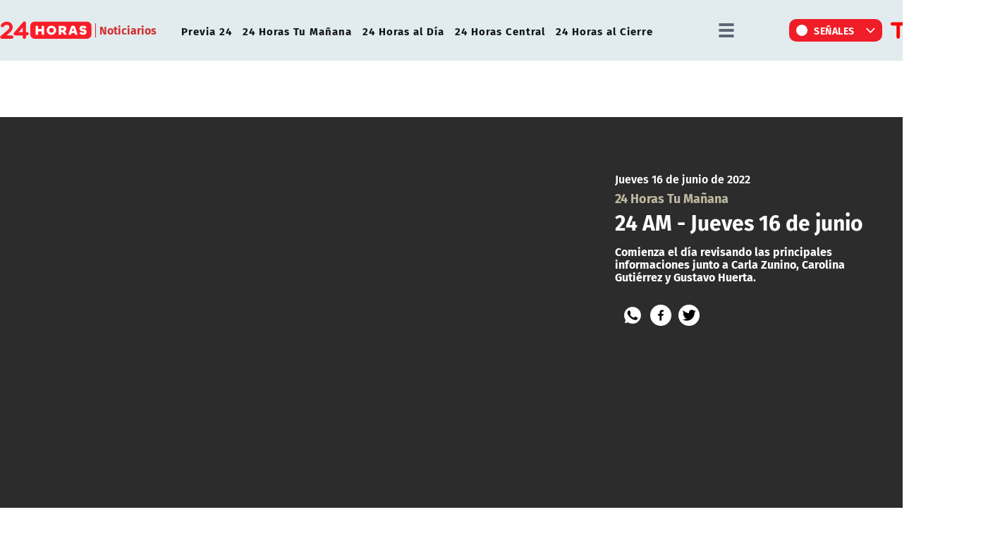

--- FILE ---
content_type: text/html; charset=utf-8
request_url: https://www.24horas.cl/noticiarios/24am/24-am-jueves-16-de-junio
body_size: 9553
content:
<!DOCTYPE HTML>

<html lang="es-CL">

<head>
    <!-- Meta tags -->
        
    <!-- TS = "20220616082447" -->

    
    

    
    
    
    
    
    
    
    

    
        
        
        
        
    
    
    
    
        
    

    

<script type="text/javascript">
    window.metadata = {
        'demo': '',
        'articulo': '62ab2043734f0b082fc74649',
        'tipo': 'Video',
        'seccion': 'noticiarios',
        'tema': '24-horas-tu-mañana',
        'tema2': '',
        'tags': '24 AM',
        'autor': '24horas.cl'
    };
</script>



            <title>24 AM - Jueves 16 de junio | 24horas</title>
        <meta name="robots" content="index,follow,noodp,noydir">
        <meta charset="utf-8">
        <meta name="description" content="Comienza el día revisando las principales informaciones junto a Carla Zunino, Carolina Gutiérrez y Gustavo Huerta.">
        <link rel="canonical" href="https://www.24horas.cl/noticiarios/24am/24-am-jueves-16-de-junio">
        
       <link rel="amphtml" href="https://amp.24horas.cl/noticiarios/24am/24-am-jueves-16-de-junio">
               
       <!-- utiles -->
        <meta name="viewport" content="width=device-width, initial-scale=1.0">
        <meta name="HandheldFriendly" content="True">
        <meta name="format-detection" content="telephone=no">
        <meta http-equiv="X-UA-Compatible" content="IE=edge">
        <meta name="author" content="24horas" >
        <link rel="shorcut icon" href="/favicon.ico" type="image/x-icon">
        <link rel="icon" href="/favicon.ico" type="image/x-icon">
        <!-- Meta tags Twitter-->
        <meta name="twitter:card" content="summary_large_image">
        <meta name="twitter:site" content="@@24HorasTVN">
        <meta name="twitter:title" content="24 AM - Jueves 16 de junio">
        <meta name="twitter:description" content="Comienza el día revisando las principales informaciones junto a Carla Zunino, Carolina Gutiérrez y Gustavo Huerta.">
        
        <meta property="twitter:image" content="https://www.24horas.cl/24horas/site/artic/20220616/imag/foto_0000000820220616082447/Nuevo_proyecto.png">
        
        
        
        <!-- Meta tags FB  -->
        <meta property="og:url" content="https://www.24horas.cl/noticiarios/24am/24-am-jueves-16-de-junio">
        <meta property="og:type" content="website">
        <meta property="og:title" content="24 AM - Jueves 16 de junio">
        <meta property="og:description" content="Comienza el día revisando las principales informaciones junto a Carla Zunino, Carolina Gutiérrez y Gustavo Huerta.">
        
        <meta property="og:image" content="https://www.24horas.cl/24horas/site/artic/20220616/imag/foto_0000000820220616082447/Nuevo_proyecto.png">
        <meta property="og:image:width" content="1200">
        <meta property="og:image:height" content="685">
                
        
        

        <script type="application/ld+json">
{
    "@context": "https://schema.org",
    "@type": "NewsMediaOrganization",
    "name": "24horas",
    "legalName" : "24horas",
    "url": "https://www.24horas.cl/",
    "logo": "https://www.24horas.cl/24horas/site/artic/20220210/imag/foto_0000000220220210144317/logo_24horas_main.svg",
    "sameAs": [
        "https://www.tiktok.com/@24horastvn", 
        "https://www.facebook.com/24horas.cl", 
        "https://x.com/24horastvn", 
        "https://www.instagram.com/24horascl", 
        "https://www.youtube.com/user/24horas"
    ]
}
</script>
        
        <script type="application/ld+json">
{
    "@context": "https://schema.org",
    "@type": "VideoObject",
    "name": "24 AM - Jueves 16 de junio",
    "description": "Comienza el día revisando las principales informaciones junto a Carla Zunino, Carolina Gutiérrez y Gustavo Huerta.",
    "thumbnailUrl": ["https://www.24horas.cl/24horas/site/artic/20220616/imag/foto_0000000820220616082447/Nuevo_proyecto.png"],
    
    "uploadDate": "2022-06-16T08:14:00-04:00",
    
    "embedUrl": "https://mdstrm.com/embed/62ab2043734f0b082fc74649",
    
    "mainEntityOfPage": {
        "@type": "WebPage",
        "@id": "https://www.24horas.cl",
        "name": "24horas",
        "alternateName": "24Horas",
        "description": "Dónde estés y en el momento que lo necesites, la señal multiplataforma de 24Horas.cl te informa de las noticias de Chile y el mundo.",
        "url": "https://www.24horas.cl"
    },
    "url":"https://www.24horas.cl/noticiarios/24am/24-am-jueves-16-de-junio",
    "datePublished": "2022-06-16T08:14:00-04:00",
    "dateModified": "2022-06-16T08:28:22-04:00",
    
    "inLanguage": "es-ES",
    "author":{
        "@type": "Organization",
        "name": "24horas",
        "url": "https://www.24horas.cl"
    },
    "publisher": {
        "@type": "Organization",
        "name": "24horas",
        "logo": {
            "@type":"ImageObject",
            "url":"https://www.24horas.cl/24horas/site/artic/20220210/imag/foto_0000000220220210144317/logo_24horas_main.svg"
        },
        "sameAs": [
            "https://www.tiktok.com/@24horastvn", 
            "https://www.facebook.com/24horas.cl", 
            "https://x.com/24horastvn", 
            "https://www.instagram.com/24horascl", 
            "https://www.youtube.com/user/24horas"
        ]
    }
    
}
</script>
        
        

        <!-- Retargetly -->
        <!--<script type="text/javascript"> var _rl_cn = _rl_cn || 0,_rl_ptc = ("https:" == window.location.protocol ? "https" : "http"); window._rl_ids = window._rl_ids || []; window._rely = window._rely || []; _rl_ids.push({pid:230,src:6}); _rely.send = _rely.send?_rely.send:function() {}; (function() { var rl = document.createElement("script"); rl.referrerPolicy="no-referrer-when-downgrade"; rl.type = "text/javascript"; rl.async = true; rl.src = _rl_ptc + "://api.retargetly.com/loader?id=" + _rl_ids[_rl_ids.length-1].pid; rl.id = "rely-api-"+(_rl_cn++); var s = document.getElementsByTagName("script")[0]; s.parentNode.insertBefore(rl, s); })(); </script>--> 


    <!-- PRELOADS Y PRECONNECT -->
 

<link rel="preload" href="/24horas/css/css/main.css?v=0.1.1.29" as="style"/>
<link rel="preload" href="/24horas/css/css/gridpak.css?v=0.1.1.29" as="style" />

<link rel="preload" href="/24horas/css/fonts/FiraSans-Regular.woff2" as="font" crossorigin="anonymous">

<!-- PUB -->
<link rel="preconnect" href="https://ajax.cloudflare.com" crossorigin>
<link rel="preconnect" href="https://www.google-analytics.com" crossorigin>
<link rel="preconnect" href="https://www.googletagmanager.com" crossorigin>
<!-- / PUB -->

<!-- MDSTRM -->
<link rel="preconnect" href="https://cdn.mdstrm.com" crossorigin>
<link rel="preconnect" href="https://platform-static.cdn.mdstrm.com" crossorigin>
<link rel="prefetch" href="https://platform.s-mdstrm.com/js/player_api.js">
<!-- / MDSTRM -->

<style>
    a, .link {text-decoration: none !important;}
</style>
    <meta property="fb:pages" content="122231104112" />

<!-- Google Tag Manager -->
<script>(function(w,d,s,l,i){w[l]=w[l]||[];w[l].push({'gtm.start':
new Date().getTime(),event:'gtm.js'});var f=d.getElementsByTagName(s)[0],
j=d.createElement(s),dl=l!='dataLayer'?'&l='+l:'';j.async=true;j.src=
'https://www.googletagmanager.com/gtm.js?id='+i+dl;f.parentNode.insertBefore(j,f);
})(window,document,'script','dataLayer','GTM-W45HN5X');</script>
<!-- End Google Tag Manager -->

<script type='text/javascript'>
    (function() {
        /** CONFIGURATION START **/
        var _sf_async_config = window._sf_async_config = (window._sf_async_config || {});
        _sf_async_config.uid = 36914; //CHANGE THIS TO YOUR ACCOUNT ID
        _sf_async_config.domain = '24horas.cl'; //CHANGE THIS TO YOUR SITE ID
        _sf_async_config.useCanonical = true;
        _sf_async_config.useCanonicalDomain = true;
        _sf_async_config.sections = 'noticiarios'; //SET PAGE SECTION(S)
        _sf_async_config.authors = '24horas.cl'; //SET PAGE AUTHOR(S)
        /** CONFIGURATION END **/
        function loadChartbeat() {
            var e = document.createElement('script');
            var n = document.getElementsByTagName('script')[0];
            e.type = 'text/javascript';
            e.async = true;
            e.src = '//static.chartbeat.com/js/chartbeat.js';
            n.parentNode.insertBefore(e, n);
        }
        loadChartbeat();
     })();
</script>
    

    <!--CSS-->
    
<link href="/24horas/css/css/main.css?v=0.0.33"   rel="stylesheet" type="text/css">
<link href="/24horas/css/css/gridpak.css?v=0.0.33"   rel="stylesheet" type="text/css">
<link rel="preload" href="/24horas/css/css/swiper.min.css?v=0.0.33" as="style"
onload="this.onload=null;this.rel='stylesheet'">
<link rel="preload" href="/24horas/css/css/swiper-custom.css?v=0.0.33" as="style"
onload="this.onload=null;this.rel='stylesheet'">
<noscript>
<link rel="stylesheet" href="/24horas/css/css/swiper.min.css?v=0.0.33">
<link rel="stylesheet" href="/24horas/css/css/swiper-custom.css?v=0.0.33">
</noscript>
    <!--JS-->
    


<script src="/24horas/js-local/domutils.min.js"></script>
<script defer src="https://platform.s-mdstrm.com/js/player_api.js"></script>
<script defer src="/24horas/js-local/lazyload.js?v=1.0.66"></script>
<script defer src="/24horas/js-local/swiper.min.js?v=1.0.66"></script>
<script defer src="/24horas/js-local/main_art.js?v=1.0.66"></script>
<script defer src="/24horas/js-local/MsPlayer.class.js?v=1.0.66"></script>
<script src="/24horas/js-local/slotParser.js?v=1.0.66"></script>
    
    <!-- Pub -->
    <!--script src="/24horas/js-local/device.class.js"></script-->

<!--- DEFINE VARIABLE DEMO --->
<script language="javascript" type="text/javascript">
    //Captura variables desde la url para pasarlas a DFP
        var getQueryString = function (field, url) {
            var href = url ? url : window.location.href;
            var reg = new RegExp('[?&]' + field + '=([^&#]*)', 'i');
            var string = reg.exec(href);
            return string ? string[1] : null;
        };
        var dfp_demo = getQueryString("demo") || '';
    </script>
    <!--- FIN VARIABLE DEMO --->
    
    <!-- Start GPT Tag -->
    <script async src='https://securepubads.g.doubleclick.net/tag/js/gpt.js'></script>
    <script>
        window.googletag = window.googletag || { cmd: [] };
        // reparar cmd si está corrupto
        if (!window.googletag.cmd || typeof window.googletag.cmd.push !== 'function') {
            window.googletag.cmd = [];
        }
        window.googletagDefinition = {
            "24h_itt":{
                "adUnitPath":"/317342475/24horas/24h_itt",
                "size":[[1, 2]],
                "sizeMap":""
            },
            "24h_sticky":{
                "adUnitPath":"/317342475/24horas/24h_sticky",
                "size":[1, 3],
                "sizeMap":""
            },
            "24h_top":{
                "adUnitPath":"317342475/24horas/24h_top",
                "size":[[320, 50], [320, 80], [320, 100], [728, 90], [970, 90], [970, 150], [970, 250], [980, 90], [980, 250]],
                "sizeMap":"mapTop"
            },
            "24h_middle1":{
                "adUnitPath":"/317342475/24horas/24h_middle1",
                "size":[[300, 250], [320, 100], [320, 300], [320, 480], [728, 90], [970, 90], [970, 150], [970, 250]],
                "sizeMap":'mapMiddle'
            },
            "24h_middle2":{
                "adUnitPath":"/317342475/24horas/24h_middle2",
                "size":[[300, 250], [320, 100], [320, 300], [320, 480], [728, 90], [970, 90], [970, 150], [970, 250]],
                "sizeMap":"mapMiddle"
            },
            "24h_middle3":{
                "adUnitPath":"/317342475/24horas/24h_middle3",
                "size":[[300, 250], [320, 100], [320, 300], [320, 480], [728, 90], [970, 90], [970, 150], [970, 250]],
                "sizeMap":"mapMiddle"
            },
            "24h_middle4":{
                "adUnitPath":"/317342475/24horas/24h_middle4",
                "size":[[300, 250], [320, 100], [320, 300], [320, 480], [728, 90], [970, 90], [970, 150], [970, 250]],
                "sizeMap":"mapMiddle"
            },
            "24h_videoslide":{
                "adUnitPath":"/317342475/24horas/24h_videoslide",
                "size":[1, 1],
                "sizeMap":""
            },
            "24h_boxvideo":{
                "adUnitPath":"/317342475/24horas/24h_boxvideo",
                "size":[[300, 250], [320, 100], [1, 4]],
                "sizeMap":""
            }
        }
    
    
        googletag.cmd.push(function () {
            window.mapping = {}
            mapping.mapTop = googletag.sizeMapping()
                .addSize([1024, 0], [[728, 90], [970, 90], [970, 150], [970, 250], [980, 90], [980, 250]])
                .addSize([0, 0], [[320, 50], [320, 80], [320, 100]])
                .build();
    
            mapping.mapMiddle = googletag.sizeMapping()
                .addSize([1024, 0], [[300, 250], [728, 90], [970, 90], [970, 150], [970, 250]])
                .addSize([0, 0], [[300, 250], [320, 100], [320, 300], [320, 480]])
                .build();
    
            googletag.pubads().enableLazyLoad();
            googletag.pubads().enableSingleRequest();
            googletag.pubads().setTargeting('24H_Demo', [dfp_demo])
                .setTargeting('24h_Tipo', 'Video')
                .setTargeting('24h_Seccion', 'noticiarios')
                .setTargeting('24h_Articulo', '62ab2043734f0b082fc74649')
                .setTargeting('24h_Keywords', '24 AM')
                .setTargeting('24h_Subseccion', '24-horas-tu-mañana')
                .setTargeting('24h_Tema2', '');
            googletag.pubads().collapseEmptyDivs();
            googletag.pubads().setCentering(true);
            googletag.enableServices();
        });
    
    </script>
    <!-- End GPT Tag -->
    
</head>

<body id="top" class="articulo">
    
    <!-- Google Tag Manager (noscript) -->
<noscript><iframe src="https://www.googletagmanager.com/ns.html?id=GTM-W45HN5X"
height="0" width="0" style="display:none;visibility:hidden"></iframe></noscript>
<!-- End Google Tag Manager (noscript) -->
    <div class="waiting ad-24h-slot " data-adUnit="24h_itt" style="height: 0px"></div>

    <div class="waiting ad-24h-slot" style="width: 1px; height: 0px;" data-adUnit="24h_videoslide"></div>
    <!-- saltar al contenido-->
    <div class="access1">
        <a href="#contenido-ppal" tabindex="-1">Click acá para ir directamente al contenido</a>
    </div>
    <!--HEADER-->
    <header id="header" class="header">
    <!-- menú Escritorio -->
    <div class="desktop">
        <!-- navegación principal -->
        <div class="main-navbar">
            <div class="auxi">
                <!-- logo -->
                
                <figure class="cont-logo">
                    <a href="/">
                        <img src="/24horas/site/artic/20220210/imag/foto_0000000220220210144317/logo_24horas_main.svg" alt="">
                    </a>
                    <span>Noticiarios</span>
                </figure>
                
                <!-- /logo -->
                <nav class="nav nav-primary">
                    <!-- links secundarios -->
                    
                        
                        <ul class="cont-links">
                        
                        
                            
                            <li class="">
                                <a href="/noticiarios/previa24" target="_top">Previa 24</a>
                            
                            
                            </li>
                        
                        
                    
                        
                        
                            
                            <li class="">
                                <a href="/noticiarios/24am" target="_top">24 Horas Tu Mañana</a>
                            
                            
                            </li>
                        
                        
                    
                        
                        
                            
                            <li class="">
                                <a href="/noticiarios/24tarde" target="_top">24 Horas al Día</a>
                            
                            
                            </li>
                        
                        
                    
                        
                        
                            
                            <li class="">
                                <a href="/noticiarios/24horas-central" target="_top">24 Horas Central</a>
                            
                            
                            </li>
                        
                        
                    
                        
                        
                            
                            <li class="">
                                <a href="/noticiarios/medianoche" target="_top">24 Horas al Cierre</a>
                            
                            
                            </li>
                        
                        
                        </ul>
                        
                    
                    <!-- links secundarios -->
                    <ul class="cont-links">
                        
                        
                        <li class="dropdown">
                            <div class="dropdown-m hamburguesa">
                                <img src="/24horas/imag/v1/icon/hamburguesa.svg" alt="" class="dropbtn-m btn-main">
                                <div class="dropdown-content dropdown-content-m">
                                    <div class="auxi">
                        
                        
                                        <ul>
                                            <li class="rot">Especiales</li>
                                            
                                            
                                            
                                            
                                            <li><a href="https://www.tvn.cl/" target="_top">TVN.cl</a></li>
                                            
                                            
                                            
                                            
                                            
                                            <li><a href="https://www.tvnplay.cl/" target="_top">TVN Play</a></li>
                                            
                                            
                                            
                                            
                                            
                                            <li><a href="https://www.youtube.com/@24Horas_TVNChile" target="_top">YouTube 24 Horas</a></li>
                                            
                                            
                                            
                                            
                                            
                                            <li><a href="https://www.youtube.com/@TVN_Chile" target="_top">YouTube TVN</a></li>
                                            
                                            
                                            
                                            
                                            
                                            <li><a href="https://tvnplay.cl/show/sere-franco-con-usted" target="_top">Seré Franco con Usted</a></li>
                                            
                                            
                                            
                                            
                                            
                                            <li><a href="https://www.tvn.cl/corporativo/denuncias" target="_top">Canal de denuncias TVN</a></li>
                                            
                                            
                                            
                                            
                                            
                                            
                                            
                                            
                                            
                                            
                                            
                                            
                                            
                                            
                                            
                                            
                                            
                                            
                                            
                                            
                                            
                                            
                                        </ul>
                        
                        
                                    </div>
                                </div>
                            </div>
                        </li>
                        
                        

                        
                        <li class="dropdown senal-vivo">
                            <div class="dropdown-m">
                                <button class="dropbtn-m btn-main">
                                    <div class="livenow">
                                        <div></div>
                                        <div></div>
                                    </div>
                                    Señales
                                </button>
                                <ul class="dropdown-content dropdown-content-m">
                                    
                                    
                                    
                                    
                                    <li><a href="/senal-24hplay" target="_top">24 Play</a></li>
                                    
                                    
                                    
                                    
                                    
                                    <li><a href="https://www.tvn.cl/envivo/" target="_top">TVN</a></li>
                                    
                                    
                                    
                                    
                                    
                                    <li><a href="https://www.tvn.cl/ntv/" target="_top">NTV</a></li>
                                    
                                    
                                    
                                    
                                    
                                    
                                    
                                    
                                    
                                    
                                    
                                    
                                    
                                    
                                    
                                    
                                    
                                    
                                    
                                    
                                    
                                    
                                    
                                    
                                    
                                    
                                    
                                    
                                </ul>
                            </div>
                        </li>
                        
                        
                        
                        <li class="link-logo">
                            <a href="https://www.tvn.cl" target="_top">
                            <img src="/24horas/site/artic/20220216/imag/foto_0000000220220216180413/logo_tvn.png" alt="">
                            </a>
                        </li>
                        
                        
                        <li class="item-icon">
                            <button class="ic-access"></button>
                            <!-- botones accesibilidad -->
                            <div class="acc-cont">
                                <div class="acc-holder">
                                    <ul class="cont-access">
                                        <li class="sizeMas" onclick="FontSize.cambiaSize('mas'); return false;">
                                            <span class="acc-icon ic-text-lg"></span>
                                        </li> <!-- A+ -->
                                        <li class="sizeMenos" onclick="FontSize.cambiaSize('menos'); return false;">
                                            <span class="acc-icon ic-text-sm"></span>
                                        </li> <!-- A- -->
                                        <li>
                                            <label class="switch">
                                                <input type="checkbox">
                                                <span class="slider round"></span>
                                            </label>
                                        </li> <!-- Contrast -->
                                    </ul>
                                </div>
                            </div>
                            <!-- FIN botones accesibilidad -->
                        </li>
                        <li class="button-dropdown item-icon search-cont">
                            <!-- Barra de búsqueda -->
                            <!--formulario-->
                            <form class="search-cont" id="form_buscar" method="get" action="/cgi-bin/prontus_search.cgi">
                                <div class="search-wrapper">
                                    <div class="input-holder">
                                        <input id="search_prontus" name="search_prontus" value="24horas" type="hidden"/>
                                        <input name="search_idx" value="all" type="hidden"/>
                                        <input name="search_tmp" value="search.html" type="hidden"/>
                                        <input name="search_modo" value="or" type="hidden"/>
                                        <input name="search_orden" value="cro" type="hidden"/>
                                        <input name="search_resxpag" value="10" type="hidden"/>
                                        <input name="search_form" value="yes" type="hidden"/>
                                        <input type="text" name="search_texto" placeholder="Ingresa tu búsqueda" class="search-input">
                                        <button type="submit" class="search-icon btn"><span class="ic-search"></span></button>
                                        <!-- icono despliegue buscador -->
                                        <div class="search-icon ic" id="ic_search"><span class="ic-search"></span></div>
                                        <!-- FIN icono despliegue buscador -->
                                </div>
                                <!-- icono cierre buscador -->
                                <span class="close" id="ic_close"></span>
                                <!-- FIN icono cierre buscador -->
                                </div>
                            </form>
                            <!--/formulario-->
                           <!--FIN Barra de búsqueda -->
                        </li>
                    </ul>
                </nav>
                <!-- /menú -->
            </div>
        </div>
        <!-- /navegación principal -->
    </div>
    <!-- FIN menú Escritorio -->
    <!-- menú móvil -->
    <div class="menu-responsive mobile">
        <div class="top-bar">
            
                <figure class="cont-logo">
                    <a href="/">
                        <img src="/24horas/site/artic/20220210/imag/foto_0000000220220210144317/logo_24horas_main.svg" alt="">
                    </a>
                    <span>Noticiarios</span>
                </figure>
            
            
            <div class="dropdown senal-vivo">
                <div class="dropdown-m">
                    <button class="dropbtn-m btn-main">
                        <div class="livenow">
                            <div></div>
                            <div></div>
                        </div>
                        Señales
                    </button>
                    <ul class="dropdown-content dropdown-content-m">
                        
                        
                        
                        
                        <li><a href="/senal-24hplay" target="_top">24 Play</a></li>
                        
                        
                        
                        
                        
                        <li><a href="https://www.tvn.cl/envivo/" target="_top">TVN</a></li>
                        
                        
                        
                        
                        
                        <li><a href="https://www.tvn.cl/ntv/" target="_top">NTV</a></li>
                        
                        
                        
                        
                        
                        
                        
                        
                        
                        
                        
                        
                        
                        
                        
                        
                        
                        
                        
                        
                        
                        
                        
                        
                        
                        
                        
                        
                    </ul>
                </div>
            </div>
            
            <div class="btns-sec">
                <input class="menu-btn" type="checkbox" id="menu-btn" />
                <label class="menu-icon" for="menu-btn"><span class="navicon"></span></label>
            </div>
        </div>

        <nav class="menu">
            <ul class="cont-links">
                
                    
                        
                        <li><a href="/informe-especial" target="_top">Informe Especial</a></li>
                        
                        
                    
                
                    
                        
                        <li><a href="/el-tiempo" target="_top">TV Tiempo</a></li>
                        
                        
                    
                
                    
                        
                        
                        <li class="accordionItem close">
                            <a href="#" class="main-link accordionItemHeading link" onclick="return false;">
                                Actualidad<figure class="arrow"><img src="/24horas/imag/v1/icon/chevron_right_m.svg" alt=""></figure>
                            </a>
                            <ul class="accordionItemContent">
                            
                                
                                    <li class="item-highlight"><a href="/actualidad" target="_top">Portada Actualidad</a></li>
                                
                                                        
                            
                                
                                    
                                        <li><a href="/elecciones" target="_top">Elecciones 2025</a></li>
                                    
                                
                            
                                
                                    
                                        <li><a href="/actualidad/nacional" target="_top">Nacional</a></li>
                                    
                                
                            
                                
                                    
                                        <li><a href="/actualidad/politica" target="_top">Política</a></li>
                                    
                                
                            
                                
                                    
                                        <li><a href="/actualidad/economia" target="_top">Economía</a></li>
                                    
                                
                            
                                
                                    
                                        <li><a href="/programas/reportajes/p/1" target="_top">24 Horas Reportaje</a></li>
                                    
                                
                            
                                
                                    
                                        <li><a href="/tesirve" target="_top">Te Sirve</a></li>
                                    
                                
                            
                                
                                    
                                        <li><a href="/data" target="_top">24Data</a></li>
                                    
                                
                            
                                
                                    
                                        <li><a href="/english" target="_top">24 Horas in English</a></li>
                                    
                                
                            
                                
                            
                                
                            
                                
                            
                                
                            
                                
                            
                                
                            
                            </ul>
                        </li>
                        
                    
                
                    
                        
                        
                        <li class="accordionItem close">
                            <a href="#" class="main-link accordionItemHeading link" onclick="return false;">
                                Internacional<figure class="arrow"><img src="/24horas/imag/v1/icon/chevron_right_m.svg" alt=""></figure>
                            </a>
                            <ul class="accordionItemContent">
                            
                                
                                    <li class="item-highlight"><a href="/internacional" target="_top">Todo Internacional</a></li>
                                
                                                        
                            
                                
                                    
                                        <li><a href="/internacional/deutsche-welle/" target="_top">Noticias DW</a></li>
                                    
                                
                            
                                
                                    
                                        <li><a href="/programas/frontera-global" target="_top">Frontera Global</a></li>
                                    
                                
                            
                                
                            
                                
                            
                                
                            
                                
                            
                                
                            
                                
                            
                                
                            
                                
                            
                                
                            
                                
                            
                                
                            
                                
                            
                            </ul>
                        </li>
                        
                    
                
                    
                        
                        
                        <li class="accordionItem close">
                            <a href="#" class="main-link accordionItemHeading link" onclick="return false;">
                                Deportes<figure class="arrow"><img src="/24horas/imag/v1/icon/chevron_right_m.svg" alt=""></figure>
                            </a>
                            <ul class="accordionItemContent">
                            
                                
                                    <li class="item-highlight"><a href="/deportes" target="_top">Todo Deportes</a></li>
                                
                                                        
                            
                                
                                    
                                        <li><a href="/deportes/futbol-nacional" target="_top">Fútbol Nacional </a></li>
                                    
                                
                            
                                
                                    
                                        <li><a href="/deportes/futbol-nacional/colo-colo" target="_top">Colo Colo</a></li>
                                    
                                
                            
                                
                                    
                                        <li><a href="/deportes/futbol-nacional/u-de-chile" target="_top">U. de Chile</a></li>
                                    
                                
                            
                                
                                    
                                        <li><a href="/deportes/futbol-nacional/universidad-catolica " target="_top">U. Católica</a></li>
                                    
                                
                            
                                
                                    
                                        <li><a href="/deportes/futbol-internacional" target="_top">Fútbol Internacional</a></li>
                                    
                                
                            
                                
                                    
                                        <li><a href="/deportes/futbol-internacional/copa-libertadores" target="_top">Copa Libertadores</a></li>
                                    
                                
                            
                                
                                    
                                        <li><a href="/deportes/la-roja" target="_top">La Roja</a></li>
                                    
                                
                            
                                
                                    
                                        <li><a href="/deportes/mas-deportes" target="_top">Más Deportes</a></li>
                                    
                                
                            
                                
                                    
                                        <li><a href="/deportes/el-team-del-7" target="_top">El Team del 7</a></li>
                                    
                                
                            
                                
                            
                                
                            
                                
                            
                                
                            
                                
                            
                            </ul>
                        </li>
                        
                    
                
                    
                        
                        
                        <li class="accordionItem close">
                            <a href="#" class="main-link accordionItemHeading link" onclick="return false;">
                                Regiones<figure class="arrow"><img src="/24horas/imag/v1/icon/chevron_right_m.svg" alt=""></figure>
                            </a>
                            <ul class="accordionItemContent">
                            
                                
                                    <li class="item-highlight"><a href="/regiones" target="_top">Todas las regiones</a></li>
                                
                                                        
                            
                                
                                    
                                        <li><a href="/regiones/zona-norte/antofagasta" target="_top">Antofagasta</a></li>
                                    
                                
                            
                                
                                    
                                        <li><a href="/regiones/zona-norte/atacama" target="_top">Atacama</a></li>
                                    
                                
                            
                                
                                    
                                        <li><a href="/regiones/zona-norte/coquimbo" target="_top">Coquimbo</a></li>
                                    
                                
                            
                                
                                    
                                        <li><a href="/regiones/zona-centro/valparaiso" target="_top">Valparaíso</a></li>
                                    
                                
                            
                                
                                    
                                        <li><a href="/regiones/zona-centro/ohiggins" target="_top">O'Higgins</a></li>
                                    
                                
                            
                                
                                    
                                        <li><a href="/regiones/zona-centro/maule" target="_top">Maule</a></li>
                                    
                                
                            
                                
                                    
                                        <li><a href="/regiones/zona-centro/bio-bio" target="_top">Biobío</a></li>
                                    
                                
                            
                                
                                    
                                        <li><a href="/regiones/zona-sur/araucania" target="_top">Araucanía</a></li>
                                    
                                
                            
                                
                                    
                                        <li><a href="/regiones/zona-sur/magallanes" target="_top">Magallanes</a></li>
                                    
                                
                            
                                
                            
                                
                            
                                
                            
                                
                            
                                
                            
                            </ul>
                        </li>
                        
                    
                
                    
                        
                        
                        <li class="accordionItem close">
                            <a href="#" class="main-link accordionItemHeading link" onclick="return false;">
                                Tendencias<figure class="arrow"><img src="/24horas/imag/v1/icon/chevron_right_m.svg" alt=""></figure>
                            </a>
                            <ul class="accordionItemContent">
                            
                                
                                    <li class="item-highlight"><a href="/tendencias" target="_top">Todas las Tendencias</a></li>
                                
                                                        
                            
                                
                                    
                                        <li><a href="/festival-olmue" target="_top">Festival de Olmué</a></li>
                                    
                                
                            
                                
                                    
                                        <li><a href="/tendencias/espectaculos" target="_top">Espectáculos</a></li>
                                    
                                
                            
                                
                                    
                                        <li><a href="/tendencias/tecnologia-ciencias" target="_top">Ciencia y tecnología</a></li>
                                    
                                
                            
                                
                                    
                                        <li><a href="/tendencias/redes-sociales" target="_top">Redes Sociales</a></li>
                                    
                                
                            
                                
                                    
                                        <li><a href="/que-es" target="_top">¿Qué es?</a></li>
                                    
                                
                            
                                
                                    
                                        <li><a href="/motores" target="_top">Motores 24</a></li>
                                    
                                
                            
                                
                                    
                                        <li><a href="/conciencia-24-7" target="_top">Conciencia 24.7</a></li>
                                    
                                
                            
                                
                                    
                                        <li><a href="https://www.youtube.com/playlist?list=PLXk9hlTGtNMqAFmd1-Bd_RT1k5NP-XZm5" target="_top">Página 24</a></li>
                                    
                                
                            
                                
                                    
                                        <li><a href="/publireportajes" target="_top">Publireportajes</a></li>
                                    
                                
                            
                                
                            
                                
                            
                                
                            
                                
                            
                                
                            
                            </ul>
                        </li>
                        
                    
                
                    
                        
                        
                        <li class="accordionItem close">
                            <a href="#" class="main-link accordionItemHeading link" onclick="return false;">
                                Noticiarios<figure class="arrow"><img src="/24horas/imag/v1/icon/chevron_right_m.svg" alt=""></figure>
                            </a>
                            <ul class="accordionItemContent">
                            
                                
                                    <li class="item-highlight"><a href="/noticiarios" target="_top">Todos los Noticiarios</a></li>
                                
                                                        
                            
                                
                                    
                                        <li><a href="/noticiarios/previa24" target="_top">Previa 24 Horas</a></li>
                                    
                                
                            
                                
                                    
                                        <li><a href="/noticiarios/24am" target="_top">24 Horas Tu Mañana</a></li>
                                    
                                
                            
                                
                                    
                                        <li><a href="/noticiarios/24tarde" target="_top">24 Horas al Día</a></li>
                                    
                                
                            
                                
                                    
                                        <li><a href="/noticiarios/24horas-central" target="_top">24 Horas Central</a></li>
                                    
                                
                            
                                
                                    
                                        <li><a href="/noticiarios/medianoche" target="_top">24 Horas al Cierre</a></li>
                                    
                                
                            
                                
                            
                                
                            
                                
                            
                                
                            
                                
                            
                                
                            
                                
                            
                                
                            
                                
                            
                            </ul>
                        </li>
                        
                    
                
                    
                        
                        
                        <li class="accordionItem close">
                            <a href="#" class="main-link accordionItemHeading link" onclick="return false;">
                                Programas<figure class="arrow"><img src="/24horas/imag/v1/icon/chevron_right_m.svg" alt=""></figure>
                            </a>
                            <ul class="accordionItemContent">
                            
                                
                                    <li class="item-highlight"><a href="/programas" target="_top">Ver Programas</a></li>
                                
                                                        
                            
                                
                                    
                                        <li><a href="/programas/estado-nacional" target="_top">Estado Nacional</a></li>
                                    
                                
                            
                                
                                    
                                        <li><a href="/programas/estado-regional" target="_top">Estado Regional</a></li>
                                    
                                
                            
                                
                                    
                                        <li><a href="/programas/via-publica" target="_top">Vía Pública</a></li>
                                    
                                
                            
                                
                                    
                                        <li><a href="/programas/manana-informativa" target="_top">Mañana Informativa</a></li>
                                    
                                
                            
                                
                                    
                                        <li><a href="/programas/noticias-24" target="_top">Noticias 24</a></li>
                                    
                                
                            
                                
                                    
                                        <li><a href="/programas/mirada-economica" target="_top">Mirada Económica</a></li>
                                    
                                
                            
                                
                                    
                                        <li><a href="/programas/el-especialista" target="_top">El Especialista Responde </a></li>
                                    
                                
                            
                                
                                    
                                        <li><a href="/programas/reporte-minero" target="_top">Reporte Minero</a></li>
                                    
                                
                            
                                
                                    
                                        <li><a href="/programas/busco-mi-destino" target="_top">Busco mi Destino</a></li>
                                    
                                
                            
                                
                                    
                                        <li><a href="/programas/car-curo-a-la-moneda" target="_top">Car-Curo a la Moneda</a></li>
                                    
                                
                            
                                
                                    
                                        <li><a href="/programas/candidato-llego-tu-hora " target="_top">Candidato llegó tu hora</a></li>
                                    
                                
                            
                                
                                    
                                        <li><a href="/programas/24-debates" target="_top">Debates parlamentarios</a></li>
                                    
                                
                            
                                
                            
                                
                            
                            </ul>
                        </li>
                        
                    
                
                
                
                <li class="accordionItem close">
                    <span class="main-link accordionItemHeading link">
                        <img class="link-logo" src="" alt="">
                        <figure class="arrow">
                            <img src="/24horas/imag/v1/icon/chevron_right_m.svg" alt="">
                        </figure>
                    </span>
                    <ul class="desp link-dest accordionItemContent">
                
                
                        <li class="rot">Especiales</li>
                        
                        
                        
                        
                        <li><a href="https://www.tvn.cl/" target="_top">TVN.cl</a></li>
                        
                        
                        
                        
                        
                        <li><a href="https://www.tvnplay.cl/" target="_top">TVN Play</a></li>
                        
                        
                        
                        
                        
                        <li><a href="https://www.youtube.com/@24Horas_TVNChile" target="_top">YouTube 24 Horas</a></li>
                        
                        
                        
                        
                        
                        <li><a href="https://www.youtube.com/@TVN_Chile" target="_top">YouTube TVN</a></li>
                        
                        
                        
                        
                        
                        <li><a href="https://tvnplay.cl/show/sere-franco-con-usted" target="_top">Seré Franco con Usted</a></li>
                        
                        
                        
                        
                        
                        <li><a href="https://www.tvn.cl/corporativo/denuncias" target="_top">Canal de denuncias TVN</a></li>
                        
                        
                        
                        
                        
                        
                        
                        
                        
                        
                        
                        
                        
                        
                        
                        
                        
                        
                        
                        
                        
                        
                
                
                    </ul>
                </li>
                
                
                <!-- barra búsqueda -->
                <li class="cont-search">
                    <!--formulario-->
                    <form id="form_buscar" method="get" action="/cgi-bin/prontus_search.cgi" class="navbar-form navbar-right search-desktop">
                        <input id="search_prontus" name="search_prontus" value="24horas" type="hidden"/>
                        <input name="search_idx" value="all" type="hidden"/>
                        <input name="search_tmp" value="search.html" type="hidden"/>
                        <input name="search_modo" value="or" type="hidden"/>
                        <input name="search_orden" value="cro" type="hidden"/>
                        <input name="search_resxpag" value="10" type="hidden"/>
                        <input name="search_form" value="yes" type="hidden"/>
                            <input type="text" name="search_texto" class="search-input" placeholder="Búsqueda">
                            <button type="submit" class="search-icon"><span class="ic-search"></span></button>
                    </form>
                    <!--/formulario-->
                </li>
                <!-- FIN barra búsqueda -->
                <li class="access">
                    <label class="switch">
                    <input type="checkbox">
                    <span class="slider round"></span>
                    </label>
                </li>
            </ul>
        </nav>
    </div>
    <!-- FIN menú móvil -->
</header>
    
    <!--/HEADER-->
    
    
    
    <div class="banner-full central">
        <div class="waiting ad-24h-slot banner-plain banner-responsive" data-adUnit="24h_top"></div>
    </div>
    <!-- HEADER DEL PROGRAMA -->
    
    <!-- /HEADER DEL PROGRAMA -->
    
    
    <!-- Menú Lateral -->
    
    <!--/Menú Lateral -->
    <!--CONTENIDO-->
    <div class="main">
        <div class="banner-full">
            <div class="waiting ad-24h-slot banner-plain banner-responsive" data-adUnit="24h_top"></div>
        </div>
        <section class="video_art" style="background-color: #2C2C2C;">
            <div class="auxi">
                <div class="row">
                    <article class="col xs-12 xsm-12 sm-12 md-12 lg-12">
                        <div class="block-full">
                            <div class="box-dest box-horizontal box-lg skin-video">
                                
    <div class="media" id="mdstrm-player-20220616082447"></div>
    <script>
Dom.documentReady(function () {
        PlayerList.init(1600,900,["62ab2043734f0b082fc74649"],'-20220616082447');
});
</script>


                                <div class="cont-txt">
                                    <p class="date-video">Jueves 16 de junio de 2022</p>
                                    

    
    <p class="fecha">24 Horas Tu Mañana</p>
    
    

                                    <h3 class="tit">24 AM - Jueves 16 de junio</h3>
                                    <p class="baj">Comienza el día revisando las principales informaciones junto a Carla Zunino, Carolina Gutiérrez y Gustavo Huerta.</p>
                                    <ul class="box-rss">
    <li>
        <a class="facebook" href="https://wa.me/?text=https://www.24horas.cl/noticiarios/24am/24-am-jueves-16-de-junio" title="Whatsapp"  >
            <img src="/24horas/imag/v1/icon/rss01.png" alt="">
        </a>
    </li>
    <li>
        <a class="twitter" href="#" title="Facebook" onclick="window.open('https://www.facebook.com/sharer/sharer.php?u=https://www.24horas.cl/noticiarios/24am/24-am-jueves-16-de-junio','','width=555,height=330'); return false;">
            <img src="/24horas/imag/v1/icon/rss02.png" alt="">
        </a>
    </li>
    <li>
        <a class="print" href="#" title="Twitter" onclick="window.open('https://twitter.com/intent/tweet?text=' + encodeURIComponent(document.title) + ':%20https://www.24horas.cl/noticiarios/24am/24-am-jueves-16-de-junio','','width=555,height=330'); return false;">
            <img src="/24horas/imag/v1/icon/rss03.png" alt="">
        </a>
    </li>
</ul>
                                    <div class="waiting ad-24h-slot" data-adUnit="24h_boxvideo"></div>

                                    <div class="waiting ad-24h-slot " data-adUnit="24h_skin" ></div>
                                </div>
                            </div>
                            
<section class="tags">
    <nav class="tags__content">
        
        <a href="/24horas/site/tag/port/all/tagport_475_1.html" class="tags__tag" title="24 AM">24 AM</a>
        
    </nav>
</section>

                        </div>
                    </article>
                </div>
            </div>
            <div class="separa"></div>
        </section>

        <!-- begin articulos relacionados -->
            <section class="video carousel-sec carousel-nav"  style="background-color: #222323;">
                <div class="auxi">
                    <div class="tit-button">
                        <div class="cont-tit">
                            <h2 class="tit" style="color: #ffffff;">Playlist </h2>
                        </div>
                    </div>
                    <!-- slider -->
                    <div class="prod-content box-4">
                        <div class="swiper-container swiper-4">
                            <div class="swiper-wrapper">
                                
                                
                                
                                
                                <!-- slide -->
                                <article class="swiper-slide">
                                    <div class="box-dest">
                                        <a href="/noticiarios/24am/24-am-miercoles-15-de-junio">
                                            <figure class="img-wrap">
                                                
                                                
                                                    <div class="ic-video"><img src="/24horas/imag/v1/icon/ic_play.svg" alt=""> Ver Video</div>
                                                
                                                
                                                
                                                <img class="lazy" src="/24horas/imag/v1/default/default_600x450.jpg" data-src="/24horas/site/artic/20220615/imag/foto_0000000620220615084337/Nuevo_proyecto_4.png" alt="">
                                                
                                                
                                            </figure>
                                            <div class="cont-txt">
                                                <p class="fecha">Miércoles 15 de junio de 2022</p>
                                                <h3 class="tit">24 AM - Miércoles 15 de junio</h3>
                                                <p class="baj">Comienza el día revisando las principales informaciones junto a Carla Zunino, Carolina Gutiérrez y Gustavo Huerta.</p>
                                            </div>
                                        </a>
                                    </div>
                                </article>
                                <!--/slide -->
                                
                                
                                
                                
                                <!-- slide -->
                                <article class="swiper-slide">
                                    <div class="box-dest">
                                        <a href="/noticiarios/24am/24-am-martes-14-de-junio">
                                            <figure class="img-wrap">
                                                
                                                
                                                    <div class="ic-video"><img src="/24horas/imag/v1/icon/ic_play.svg" alt=""> Ver Video</div>
                                                
                                                
                                                
                                                <img class="lazy" src="/24horas/imag/v1/default/default_600x450.jpg" data-src="/24horas/site/artic/20220614/imag/foto_0000000520220614084359/Nuevo_proyecto.png" alt="">
                                                
                                                
                                            </figure>
                                            <div class="cont-txt">
                                                <p class="fecha">Martes 14 de junio de 2022</p>
                                                <h3 class="tit">24 AM - Martes 14 de junio</h3>
                                                <p class="baj">Comienza el día revisando las principales informaciones junto a Carla Zunino, Carolina Gutiérrez y Gustavo Huerta.</p>
                                            </div>
                                        </a>
                                    </div>
                                </article>
                                <!--/slide -->
                                
                                
                                
                                
                                <!-- slide -->
                                <article class="swiper-slide">
                                    <div class="box-dest">
                                        <a href="/noticiarios/24am/24-am-lunes-13-de-junio">
                                            <figure class="img-wrap">
                                                
                                                
                                                    <div class="ic-video"><img src="/24horas/imag/v1/icon/ic_play.svg" alt=""> Ver Video</div>
                                                
                                                
                                                
                                                <img class="lazy" src="/24horas/imag/v1/default/default_600x450.jpg" data-src="/24horas/site/artic/20220613/imag/foto_0000001120220613082533/am.jpg" alt="">
                                                
                                                
                                            </figure>
                                            <div class="cont-txt">
                                                <p class="fecha">Lunes 13 de junio de 2022</p>
                                                <h3 class="tit">24 AM - Lunes 13 de junio</h3>
                                                <p class="baj">Comienza el día revisando las principales informaciones junto a Carla Zunino, Carolina Gutiérrez y Gustavo Huerta.</p>
                                            </div>
                                        </a>
                                    </div>
                                </article>
                                <!--/slide -->
                                
                                
                                
                                
                                <!-- slide -->
                                <article class="swiper-slide">
                                    <div class="box-dest">
                                        <a href="/noticiarios/24am/24-am-viernes-10-de-junio">
                                            <figure class="img-wrap">
                                                
                                                
                                                    <div class="ic-video"><img src="/24horas/imag/v1/icon/ic_play.svg" alt=""> Ver Video</div>
                                                
                                                
                                                
                                                <img class="lazy" src="/24horas/imag/v1/default/default_600x450.jpg" data-src="/24horas/site/artic/20220610/imag/foto_0000000620220610084546/Nuevo_proyecto_1.png" alt="">
                                                
                                                
                                            </figure>
                                            <div class="cont-txt">
                                                <p class="fecha">Viernes 10 de junio de 2022</p>
                                                <h3 class="tit">24 AM - Viernes 10 de junio</h3>
                                                <p class="baj">Comienza el día revisando las principales informaciones junto a Carla Zunino, Carolina Gutiérrez y Gustavo Huerta.</p>
                                            </div>
                                        </a>
                                    </div>
                                </article>
                                <!--/slide -->
                                
                                

                            </div>
                            <!-- Add Arrows -->
                            <div class="swiper-button-next"></div>
                            <div class="swiper-button-prev"></div>
                            <div class="separa"></div>
                        </div>
                    </div>
                </div>
            </section>

<!-- end articulos relacionados -->

        <!-- Portadilla Prefooter -->
        <style type="text/css">
    .aux_video .color_intercalado:nth-child(even) {background-color: #E7EEE2;}
</style>
<div class="aux_video">

</div>
        <!--/Portadilla Prefooter -->

        <div class="banner-full">
            <div class="waiting ad-24h-slot banner-plain" data-adUnit="24h_sticky" style="height: 0px"></div>
        </div>
    </div>
    <!--/CONTENIDO-->
    <!--FOOTER-->
    <footer class="footer">
    <div class="footer-main">
        <div class="auxi">
            
            
            <ul class="cont-social">
            
            
                
                
                <li>
                    <a href="https://www.tiktok.com/@24horastvn?lang=en" target="_top">
                        
                            <img src="/24horas/site/artic/20220603/imag/foto_0000000220220603125502/tiktok_r.svg" width="20px" height="20px">
                        
                        
                    </a>
                </li>
                
                
            
            
            
            
            
                
                
                <li>
                    <a href="https://www.facebook.com/24horas.cl" target="_top">
                        
                        
                            
                                <img src="/24horas/imag/v1/icon/ic_facebook_r.svg" width="20px" height="20px">
                            
                        
                    </a>
                </li>
                
                
            
            
            
            
            
                
                
                <li>
                    <a href="https://twitter.com/24horastvn" target="_top">
                        
                        
                            
                                <img src="/24horas/imag/v1/icon/ic_twitter_r.svg" width="20px" height="20px">
                            
                        
                    </a>
                </li>
                
                
            
            
            
            
            
                
                
                <li>
                    <a href="https://www.instagram.com/24horascl/" target="_top">
                        
                        
                            
                                <img src="/24horas/imag/v1/icon/ic_instagram_r.svg" width="20px" height="20px">
                            
                        
                    </a>
                </li>
                
                
            
            
            
            
            
                
                
                <li>
                    <a href="https://www.youtube.com/user/24horas" target="_top">
                        
                        
                            
                                <img src="/24horas/imag/v1/icon/ic_youtube_r.svg" width="20px" height="20px">
                            
                        
                    </a>
                </li>
                
                
            
            
            </ul>
            
            

            
            
            
            <div class="cont-logo">
                <a href="/" target="_top">
                    <img src="/24horas/site/artic/20220318/imag/foto_0000000520220318125535/logo_24horas_footer.png" width="220px" height="65px">
                </a>
            </div>
            
            
            
        </div>
    </div>

    
    <div class="footer-sec">
        <div class="auxi">
            
            <style>
body.informe-especial .swiper-container .box-hero .cont-txt .cont-bloque .tit{
font-size: 40px !important;
}
body.informe-especial > div.main > section > div.auxi > div.row.desktop > article > div.box-dest > a > div.cont-txt{
min-height:470px;
}
@media (max-width:900px){
body.informe-especial .swiper-container .box-hero .cont-txt .cont-bloque .tit{
font-size: 24px !important;
}
}
</style>
<ul>
                <li>Bellavista 0990 Providencia, Santiago.</li>
                <li>Fono: (+56 2) 2707 7777</li>
                <li>Mail: <a href="/cdn-cgi/l/email-protection" class="__cf_email__" data-cfemail="a39197cbccd1c2d0e3d7d5cd8dc0cf">[email&#160;protected]</a></li>
                <li>
                      <a href="https://www.24horas.cl/politicas-de-privacidad" style="color: #fff;">Politicas de Privacidad</a>
                </li>
            </ul>
            
            
            <p class="copyright">24Horas · Copyright 2026 · Todos los derechos reservados</p>
        </div>
    </div>
    
</footer>
    <!--/FOOTER-->

    
    <script data-cfasync="false" src="/cdn-cgi/scripts/5c5dd728/cloudflare-static/email-decode.min.js"></script><script>
Dom.documentReady(function () {
        PlayerList.init(1600,900,["62ab2043734f0b082fc74649"],'-20220616082447');
});
</script>
    
<script defer src="https://static.cloudflareinsights.com/beacon.min.js/vcd15cbe7772f49c399c6a5babf22c1241717689176015" integrity="sha512-ZpsOmlRQV6y907TI0dKBHq9Md29nnaEIPlkf84rnaERnq6zvWvPUqr2ft8M1aS28oN72PdrCzSjY4U6VaAw1EQ==" data-cf-beacon='{"version":"2024.11.0","token":"5bf61776ed6b455da6424229ebe3de42","server_timing":{"name":{"cfCacheStatus":true,"cfEdge":true,"cfExtPri":true,"cfL4":true,"cfOrigin":true,"cfSpeedBrain":true},"location_startswith":null}}' crossorigin="anonymous"></script>
</body>

</html>

--- FILE ---
content_type: text/html; charset=utf-8
request_url: https://www.google.com/recaptcha/api2/aframe
body_size: 248
content:
<!DOCTYPE HTML><html><head><meta http-equiv="content-type" content="text/html; charset=UTF-8"></head><body><script nonce="o43dvJ86aN9NhFYtYAaRkA">/** Anti-fraud and anti-abuse applications only. See google.com/recaptcha */ try{var clients={'sodar':'https://pagead2.googlesyndication.com/pagead/sodar?'};window.addEventListener("message",function(a){try{if(a.source===window.parent){var b=JSON.parse(a.data);var c=clients[b['id']];if(c){var d=document.createElement('img');d.src=c+b['params']+'&rc='+(localStorage.getItem("rc::a")?sessionStorage.getItem("rc::b"):"");window.document.body.appendChild(d);sessionStorage.setItem("rc::e",parseInt(sessionStorage.getItem("rc::e")||0)+1);localStorage.setItem("rc::h",'1768939257193');}}}catch(b){}});window.parent.postMessage("_grecaptcha_ready", "*");}catch(b){}</script></body></html>

--- FILE ---
content_type: image/svg+xml
request_url: https://www.24horas.cl/24horas/site/artic/20220603/imag/foto_0000000220220603125502/tiktok_r.svg
body_size: -305
content:
<?xml version="1.0" encoding="utf-8"?>
<!-- Generator: Adobe Illustrator 24.3.0, SVG Export Plug-In . SVG Version: 6.00 Build 0)  -->
<svg version="1.1" id="Capa_1" xmlns="http://www.w3.org/2000/svg" xmlns:xlink="http://www.w3.org/1999/xlink" x="0px" y="0px"
	 viewBox="0 0 24 24" style="enable-background:new 0 0 24 24;" xml:space="preserve">
<style type="text/css">
	.st0{fill:#F2473B;}
</style>
<g>
	<path class="st0" d="M19.6,10.2V7.4c0,0-3.5,0.3-4.1-4.2h-3v12c0,0-0.3,2.7-2.5,2.7c-2.3,0-2.7-2.1-2.7-2.1s-0.7-3,3.2-3.2v-3
		c0,0-6,0.3-6,5.2c0,5,3.8,5.9,3.8,5.9s6.5,1.6,7.3-5.7c0-0.2,0-0.4,0-0.6V9C15.5,9,17.6,10.5,19.6,10.2z"/>
</g>
</svg>


--- FILE ---
content_type: image/svg+xml
request_url: https://www.24horas.cl/24horas/imag/v1/icon/arrow_right_b.svg
body_size: -249
content:
<svg width="24" height="24" viewBox="0 0 24 24" fill="none" xmlns="http://www.w3.org/2000/svg">
<path fill-rule="evenodd" clip-rule="evenodd" d="M6.53573 22.4385C6.45987 22.3622 6.39968 22.2715 6.35862 22.1717C6.31755 22.0719 6.29642 21.965 6.29642 21.8569C6.29642 21.7489 6.31755 21.6419 6.35862 21.5421C6.39968 21.4423 6.45987 21.3516 6.53573 21.2753L15.7356 11.9998L6.53573 2.7242C6.38277 2.56996 6.29684 2.36076 6.29684 2.14263C6.29684 1.9245 6.38277 1.7153 6.53573 1.56106C6.68869 1.40681 6.89614 1.32016 7.11246 1.32016C7.32877 1.32016 7.53622 1.40681 7.68918 1.56106L17.4642 11.4182C17.54 11.4945 17.6002 11.5851 17.6413 11.6849C17.6824 11.7847 17.7035 11.8917 17.7035 11.9998C17.7035 12.1078 17.6824 12.2148 17.6413 12.3146C17.6002 12.4144 17.54 12.505 17.4642 12.5813L7.68918 22.4385C7.61351 22.515 7.52362 22.5757 7.42466 22.6171C7.32569 22.6585 7.2196 22.6798 7.11245 22.6798C7.00531 22.6798 6.89922 22.6585 6.80025 22.6171C6.70129 22.5757 6.6114 22.515 6.53573 22.4385V22.4385Z" fill="#5D6673"/>
</svg>


--- FILE ---
content_type: image/svg+xml
request_url: https://www.24horas.cl/24horas/imag/v1/icon/ic_play.svg
body_size: -231
content:
<svg width="22" height="25" viewBox="0 0 22 25" fill="none" xmlns="http://www.w3.org/2000/svg">
<g clip-path="url(#clip0_676:3449)">
<path d="M1 24.4998C0.734784 24.4998 0.48043 24.3945 0.292893 24.2069C0.105357 24.0194 0 23.765 0 23.4998V1.49983C2.97509e-05 1.32606 0.0453407 1.15529 0.131467 1.00437C0.217593 0.853443 0.341561 0.727566 0.491153 0.639143C0.640745 0.550721 0.810796 0.502805 0.984546 0.500119C1.1583 0.497434 1.32975 0.540072 1.482 0.623829L21.482 11.6238C21.6388 11.7102 21.7695 11.837 21.8606 11.9911C21.9517 12.1451 21.9997 12.3208 21.9997 12.4998C21.9997 12.6788 21.9517 12.8545 21.8606 13.0086C21.7695 13.1627 21.6388 13.2895 21.482 13.3758L1.482 24.3758C1.33435 24.4571 1.16855 24.4998 1 24.4998Z" fill="white"/>
</g>
<defs>
<clipPath id="clip0_676:3449">
<rect width="22" height="24" fill="white" transform="translate(0 0.5)"/>
</clipPath>
</defs>
</svg>


--- FILE ---
content_type: application/javascript; charset=utf-8
request_url: https://fundingchoicesmessages.google.com/f/AGSKWxUhqV5_Eeka0BIzv8Ax5SpYGsBGDdvZYBl3LpQk9wRANW0tr1QixJtA6e66ao0BUuskKPS_Hla53NJm__hTTx6jsEy6Yod_kmf7suvYPDoXXE7rkzIKf6XQMXBZ5gtVp628os1E_ZytI00LywjJGmXRrH9TET_0XUZqb6w8p-7moSbsjlq__OW7F9WM/__ad_yellow..com/ss/ad//css/ads./advscript._ad_show&
body_size: -1290
content:
window['71cc3e6e-1b2e-4453-b743-a0c2c8295346'] = true;

--- FILE ---
content_type: image/svg+xml
request_url: https://www.24horas.cl/24horas/imag/v1/icon/ic_search_d.svg
body_size: -533
content:
<svg width="19" height="19" viewBox="0 0 19 19" fill="none" xmlns="http://www.w3.org/2000/svg">
<path d="M12.3164 11.7627L17.9164 17.3627" stroke="#262626" stroke-width="2" stroke-linecap="round" stroke-linejoin="round"/>
<path d="M7.91797 13.3623C11.2317 13.3623 13.918 10.676 13.918 7.3623C13.918 4.0486 11.2317 1.3623 7.91797 1.3623C4.60426 1.3623 1.91797 4.0486 1.91797 7.3623C1.91797 10.676 4.60426 13.3623 7.91797 13.3623Z" stroke="#262626" stroke-width="2" stroke-linecap="round" stroke-linejoin="round"/>
</svg>
